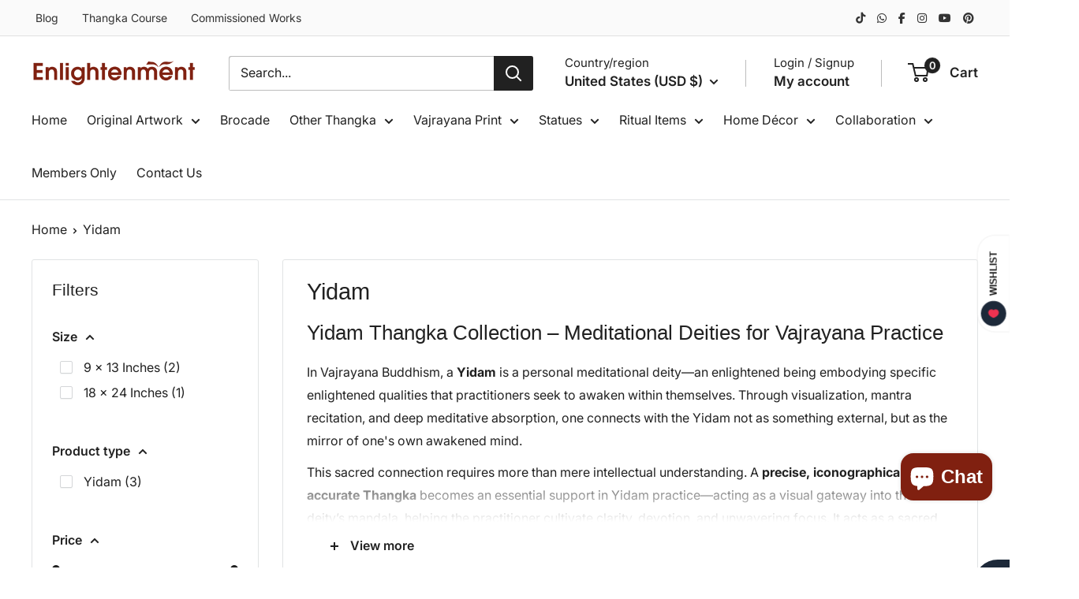

--- FILE ---
content_type: text/html; charset=utf-8
request_url: https://www.google.com/recaptcha/api2/aframe
body_size: 136
content:
<!DOCTYPE HTML><html><head><meta http-equiv="content-type" content="text/html; charset=UTF-8"></head><body><script nonce="A7a2X05n9HvyffdSYwpIkg">/** Anti-fraud and anti-abuse applications only. See google.com/recaptcha */ try{var clients={'sodar':'https://pagead2.googlesyndication.com/pagead/sodar?'};window.addEventListener("message",function(a){try{if(a.source===window.parent){var b=JSON.parse(a.data);var c=clients[b['id']];if(c){var d=document.createElement('img');d.src=c+b['params']+'&rc='+(localStorage.getItem("rc::a")?sessionStorage.getItem("rc::b"):"");window.document.body.appendChild(d);sessionStorage.setItem("rc::e",parseInt(sessionStorage.getItem("rc::e")||0)+1);localStorage.setItem("rc::h",'1769980741156');}}}catch(b){}});window.parent.postMessage("_grecaptcha_ready", "*");}catch(b){}</script></body></html>